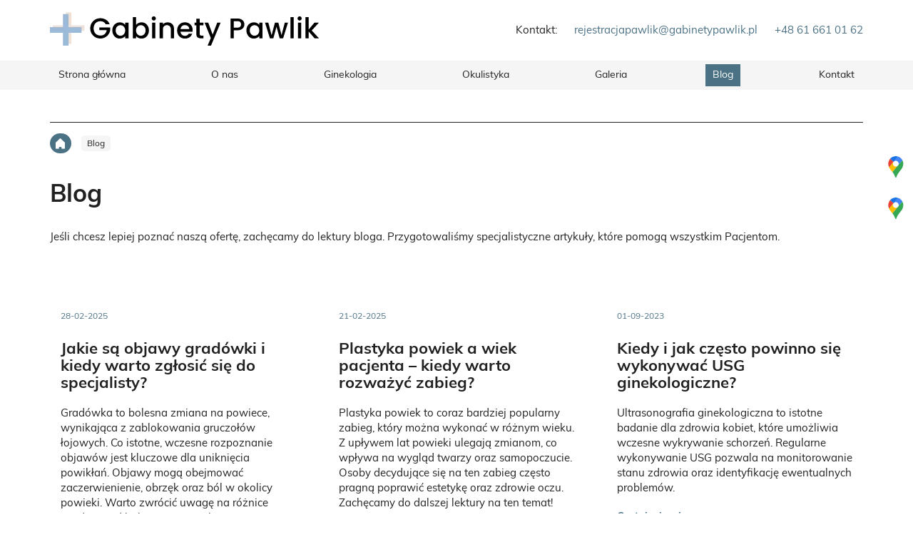

--- FILE ---
content_type: text/html; charset=utf-8
request_url: https://gabinetypawlik.pl/blog/?start=20
body_size: 6976
content:
<!DOCTYPE html>
<html lang="pl-PL" itemscope itemtype="https://schema.org/WebPage">
<head>
<meta http-equiv="X-UA-Compatible" content="IE=edge">
<meta name="viewport" content="width=device-width, initial-scale=1">
<meta name="SKYPE_TOOLBAR" content="SKYPE_TOOLBAR_PARSER_COMPATIBLE">
<meta name="format-detection" content="telephone=no">
<meta charset="utf-8">
	<meta name="description" content="Zachęcamy do zapoznania się z ciekawymi informacjami z zakresu medycyny. Opowiadamy między innymi o leczeniu zaćmy, korekcji powiek, objawach astygmatyzmu.">
	<title>Blog Gabinetów Pawlik [3/7]</title>
	<link href="/images/design/favicon.ico" rel="icon" type="image/vnd.microsoft.icon">
	
	<style>.block1250 .breadcrumbs .divider {margin-left:7px;margin-right:7px;}.block1250 .breadcrumbs .active {}.block1250 .pathwayicon, .block1250 .breadcrumbs span:not(:first-of-type) { position: relative; }.block1250 .pathwayicon span { position: absolute; visibility: hidden; }
.block1250 .breadcrumbs .divider {margin-left:7px;margin-right:7px;}.block1250 .breadcrumbs .active {}
</style>
	
	
	
	
	
	
	
	<link rel="preload stylesheet" as="style" href="/cache/814aeca0bda1f14bee553bf9a4c565df.css" fetchpriority="high">
	<link rel="preload stylesheet" as="style" media="screen and (min-width: 768px)" href="/cache/desktop.css" fetchpriority="low">
	<link href="https://gabinetypawlik.pl/blog/?start=20" rel="canonical">



<script type="application/ld+json">{
    "@context": "https://schema.org",
    "@type": "LocalBusiness",
    "name": "Piotr Pawlik Gabinet lekarski",
    "logo": "https://gabinetypawlik.pl/images/design/logo.webp",
    "url": "https://gabinetypawlik.pl/",
    "image": "https://gabinetypawlik.pl/images/design/logo.webp#joomlaImage://local-images/design/logo.webp?width=378&height=55",
    "geo": {
        "@type": "GeoCoordinates",
        "latitude": 52.40774084400165,
        "longitude": 16.826399815343393
    },
    "address": {
        "@type": "PostalAddress",
        "streetAddress": "Mirosławiecka 35",
        "addressLocality": "Poznań",
        "postalCode": "60-182"
    },
    "telephone": "+48616610162",
    "openingHours": [
        "Monday: 15:00-19:00",
        "Wednesday: 15:00-19:00"
    ],
    "hasMap": "https://maps.app.goo.gl/cFUD9AZpF72EsqAP8"
}</script>
</head>
      <body class="body-xl page light  lang-pl" data-itemid="933">

        <div id="wrapper">
            <div id="container">
                <header>
                                                    
			        <div class="block161 full-buttons mainmenu">

			
            <div class="col-xs-12">

								                <div class="inner row">
																										<div class="section161 display-section" data-position="header-main-section" data-sid="161" data-parent="1">
<div class="clearfix"></div>
			        <div class="block215 header" id="section-header">

			
            <div class="col-xs-12">

								                <div class="inner row">
																										<div class="section215 section-header-b" data-position="header-b-section" data-sid="215" data-parent="1">
<div class="clearfix"></div>
			        <div class="block217 ">

			
            <div class="col-xs-12">

								                <div class="inner row">
																								                    <div class="center" data-center="1">
												<div class="section217 display-section" data-position="header-b-section-in-top" data-sid="217" data-parent="1">
<div class="clearfix"></div>
<div class="center">
			        <div class="block212 ">

			
            <div class="col-lg-6 hidden-xs hidden-sm hidden-md">

								                <div class="inner">
																										
<a href="https://gabinetypawlik.pl/" class="logo">
    <img src="/images/design/logo.webp" alt="Gabinety Pawlik logo" loading="lazy">
</a>																		                    </div>
																				                    <div class="clearfix"></div>
                </div>
			                        </div>
			</div>
<div class="center">
			        <div class="block218 link-zmienny fr-small">

			
            <div class="col-xs-12 col-lg-6">

								                <div class="inner text-right text-right-xl text-right-lg text-right-md text-center-sm text-center-xs">
																										
	<div class="row"><div class="col-md-12">
<p>Kontakt:</p>
<p><joomla-hidden-mail is-link="1" is-email="1" first="cmVqZXN0cmFjamFwYXdsaWs=" last="Z2FiaW5ldHlwYXdsaWsucGw=" text="cmVqZXN0cmFjamFwYXdsaWtAZ2FiaW5ldHlwYXdsaWsucGw=" base="">Ten adres pocztowy jest chroniony przed spamowaniem. Aby go zobaczyć, konieczne jest włączenie w przeglądarce obsługi JavaScript.</joomla-hidden-mail></p>
<p><a href="tel:+48616610162">+48 61 661 01 62</a></p>
</div></div>
																		                    </div>
																				                    <div class="clearfix"></div>
                </div>
			                        </div>
			</div>
<div class="clearfix"></div>
</div>						<div class="clearfix"></div>
</div>												                    </div>
																				                    <div class="clearfix"></div>
                </div>
			                        </div>
			
			        <div class="block213 menu-header-1 align-center align-center-xs align-center-sm align-center-md align-center-lg align-center-xl">

			
            <div class="col-xs-12">

								                <div class="inner">
																								                    <div class="center">
												    <nav class="navbar navbar-default navbar-custom">
        <div class="navbar-header">
            <div class="visible-md visible-sm visible-xs">
<a href="https://gabinetypawlik.pl/" class="logo">
    <img src="/images/design/logo.webp" alt="Gabinety Pawlik logo" loading="lazy">
</a>
</div>            <button type="button" class="navbar-toggle collapsed" id="navbar-toggle-213">
                <span class="icon-bar"></span>
                <span class="icon-bar"></span>
                <span class="icon-bar"></span>
            </button>
        </div>
        <div class="navbar-collapse collapse" id="navbar-collapse-213">
            <ul class="nav navbar-nav menu">
<li class="item-101">
<a href="/">Strona główna</a>
</li>
<li class="item-565">
<a href="/o-nas">O nas</a>
</li>
<li class="item-1518 dropdown parent">
<a href="/ginekologia">Ginekologia</a>
            <a class="dropdown-toggle" href="#" data-toggle="dropdown" role="button" aria-haspopup="true" aria-expanded="false"> <span class="caret"></span></a><ul class="dropdown-menu">
<li class="item-950">
<a href="/ginekologia/diagnostyka-i-leczenie-nieplodnosci">Diagnostyka i leczenie niepłodności</a>
</li>
<li class="item-1519">
<a href="/ginekologia/ginekologia-estetyczna">Ginekologia estetyczna</a>
</li>
<li class="item-1520">
<a href="/ginekologia/leczenie-endometriozy">Leczenie endometriozy</a>
</li>
<li class="item-1222">
<a href="/ginekologia/onkologia-ginekologiczna">Onkologia ginekologiczna</a>
</li>
<li class="item-1221">
<a href="/ginekologia/prowadzenie-ciazy">Prowadzenie ciąży</a>
</li>
<li class="item-951">
<a href="/ginekologia/usg-ginekologiczne">USG ginekologiczne</a>
</li>
</ul>
</li>
<li class="item-1522 dropdown parent">
<a href="/okulistyka">Okulistyka</a>
            <a class="dropdown-toggle" href="#" data-toggle="dropdown" role="button" aria-haspopup="true" aria-expanded="false"> <span class="caret"></span></a><ul class="dropdown-menu">
<li class="item-1218">
<a href="/okulistyka/leczenie-zacmy">Leczenie zaćmy</a>
</li>
<li class="item-1220">
<a href="/okulistyka/usuwanie-gradowek-i-znamion">Usuwanie gradówek i znamion</a>
</li>
<li class="item-1219">
<a href="/okulistyka/zabiegi-chirurgiczne">Zabiegi chirurgiczne i plastyka powiek</a>
</li>
</ul>
</li>
<li class="item-566">
<a href="/galeria">Galeria</a>
</li>
<li class="item-933 current active">
<a href="/blog">Blog</a>
</li>
<li class="item-567">
<a href="/kontakt">Kontakt</a>
</li>
</ul>
</div>
</nav>
						<div class="clearfix"></div>
</div>												                    </div>
																				                    <div class="clearfix"></div>
                </div>
			                        </div>
			<div class="clearfix"></div>
</div>																		                    </div>
																				                    <div class="clearfix"></div>
                </div>
			                        </div>
			<div class="clearfix"></div>
</div>																		                    </div>
																				                    <div class="clearfix"></div>
                </div>
			                        </div>
			
                <div class="clearfix"></div>                </header>
                <div id="main"> 
                    <div>                    <div id="system-message-container">
	</div>


                                        
			        <div class="block163 ">

			
            <div class="col-xs-12">

								                <div class="inner row">
																										<div class="section163 display-section" data-position="breadcrumbs-main-section" data-sid="163" data-parent="1">
<div class="clearfix"></div>
			        <div class="block1249 " id="section-breadcrumbs">

			
            <div class="col-xs-12">

								                <div class="inner row">
																								                    <div class="center" data-center="1">
												<div class="section1249 section-breadcrumbs-i" data-position="breadcrumbs-i-section" data-sid="1249" data-parent="1">
<div class="clearfix"></div>
<div class="center">
			        <div class="block1250 ">

			
            <div class="col-xs-12">

								                <div class="inner">
																										
<div class="breadcrumbs " itemscope itemtype="https://schema.org/BreadcrumbList">
    
    <span itemprop="itemListElement" itemscope itemtype="https://schema.org/ListItem"><a itemprop="item" href="/" class="pathwayicon"><img src="/images/design/icon-home.webp" alt="Ikona domu" loading="lazy"><span itemprop="name">Strona główna</span></a><meta itemprop="position" content="1"></span><span class="divider"><i class=""></i></span><span itemprop="itemListElement" itemscope itemtype="https://schema.org/ListItem"><span itemprop="name">Blog</span><meta itemprop="position" content="2"></span>
</div>
																		                    </div>
																				                    <div class="clearfix"></div>
                </div>
			                        </div>
			</div>
<div class="clearfix"></div>
</div>						<div class="clearfix"></div>
</div>												                    </div>
																				                    <div class="clearfix"></div>
                </div>
			                        </div>
			<div class="clearfix"></div>
</div>																		                    </div>
																				                    <div class="clearfix"></div>
                </div>
			                        </div>
			
<div class="center" data-center="1">                      <div id="content" class="col-xs-12">
                                                  <div class="aktualnosci blog" data-content="1">
		
		
		
					<div class="category-desc clearfix">
													<div class="row">
<div class="col-md-12"><h1>Blog</h1></div>
<div class="margin-bottom-xl-lg-md margin-bottom-sm margin-bottom-xs col-md-12">
<p>Jeśli chcesz lepiej poznać naszą ofertę, zachęcamy do&nbsp;lektury bloga. Przygotowaliśmy specjalistyczne artykuły, które pomogą wszystkim Pacjentom.</p>
<p>&nbsp;</p>
</div>
</div>
<div class="row"></div>							</div>
		
		
							<div class="items-leading clearfix">
									<div class="col-xs-12 col-md-4  leading-0 articles-box">
					<div class="container-articles">
						<article data-content="1"><div class="col-xs-12 col-lg-12"><span class="article-date"> 28-02-2025</span></div>
<div class="col-xs-12 col-lg-12"><h2 class="article-title">Jakie są objawy gradówki i kiedy warto zgłosić się do specjalisty?</h2></div>
<div class="col-xs-12 col-lg-12"><div class="row"><div class="col-md-12"><p>Gradówka to&nbsp;bolesna zmiana na&nbsp;powiece, wynikająca z&nbsp;zablokowania gruczołów łojowych. Co istotne, wczesne rozpoznanie objawów jest kluczowe dla uniknięcia powikłań. Objawy mogą obejmować zaczerwienienie, obrzęk oraz&nbsp;ból w&nbsp;okolicy powieki. Warto zwrócić uwagę na&nbsp;różnice między gradówką a&nbsp;innymi schorzeniami oczu, takimi jak jęczmień czy&nbsp;torbiel spojówki. Czytaj dalej, aby dowiedzieć&nbsp;się więcej na&nbsp;ten&nbsp;temat!</p></div></div></div>
<div class="col-xs-12 col-lg-12">
<p class="readmore">
			<a class="btn" href="/blog/74-jakie-sa-objawy-gradowki-i-kiedy-warto-zglosic-sie-do-specjalisty" aria-label="Więcej&hellip; Jakie są objawy gradówki i kiedy warto zgłosić się do specjalisty?">
			Czytaj więcej		</a>
	</p>
</div>
<div class="col-xs-12 col-lg-12">		<div class="pull-left item-image">
	<img src="/images/design/Blogowe/Aparatura-okulistyczna.webp#joomlaImage://local-images/design/Blogowe/Aparatura-okulistyczna.webp?width=1200&amp;height=868" alt="Aparatura okulistyczna" loading="lazy">
		</div>
</div>
<div class="clearfix"></div></article>                        <div class="clearfix"></div> 
						</div>
					</div>
														<div class="col-xs-12 col-md-4  leading-1 articles-box">
					<div class="container-articles">
						<article data-content="1"><div class="col-xs-12 col-lg-12"><span class="article-date"> 21-02-2025</span></div>
<div class="col-xs-12 col-lg-12"><h2 class="article-title">Plastyka powiek a wiek pacjenta – kiedy warto rozważyć zabieg?</h2></div>
<div class="col-xs-12 col-lg-12"><div class="row"><div class="col-md-12"><p>Plastyka powiek to&nbsp;coraz bardziej popularny zabieg, który można wykonać w&nbsp;różnym wieku. Z&nbsp;upływem lat powieki ulegają zmianom, co wpływa na&nbsp;wygląd twarzy oraz&nbsp;samopoczucie. Osoby decydujące&nbsp;się na&nbsp;ten&nbsp;zabieg często pragną poprawić estetykę oraz&nbsp;zdrowie oczu. Zachęcamy do&nbsp;dalszej lektury na&nbsp;ten&nbsp;temat!</p></div></div></div>
<div class="col-xs-12 col-lg-12">
<p class="readmore">
			<a class="btn" href="/blog/73-plastyka-powiek-a-wiek-pacjenta-kiedy-warto-rozwazyc-zabieg" aria-label="Więcej&hellip; Plastyka powiek a wiek pacjenta – kiedy warto rozważyć zabieg?">
			Czytaj więcej		</a>
	</p>
</div>
<div class="col-xs-12 col-lg-12">		<div class="pull-left item-image">
	<img src="/images/design/Blogowe/Plastyka-powiek.webp#joomlaImage://local-images/design/Blogowe/Plastyka-powiek.webp?width=1200&amp;height=800" alt="Plastyka powiek" loading="lazy">
		</div>
</div>
<div class="clearfix"></div></article>                        <div class="clearfix"></div> 
						</div>
					</div>
														<div class="col-xs-12 col-md-4  leading-2 articles-box">
					<div class="container-articles">
						<article data-content="1"><div class="col-xs-12 col-lg-12"><span class="article-date"> 01-09-2023</span></div>
<div class="col-xs-12 col-lg-12"><h2 class="article-title">Kiedy i jak często powinno się wykonywać USG ginekologiczne?</h2></div>
<div class="col-xs-12 col-lg-12"><div class="row"><div class="col-md-12 wprowadzenie"><p>Ultrasonografia ginekologiczna to&nbsp;istotne badanie dla zdrowia kobiet, które umożliwia wczesne wykrywanie schorzeń. Regularne wykonywanie USG pozwala na&nbsp;monitorowanie stanu zdrowia oraz&nbsp;identyfikację ewentualnych problemów.&nbsp;</p></div></div></div>
<div class="col-xs-12 col-lg-12">
<p class="readmore">
			<a class="btn" href="/blog/72-kiedy-i-jak-czesto-powinno-sie-wykonywac-usg-ginekologiczne" aria-label="Więcej&hellip; Kiedy i jak często powinno się wykonywać USG ginekologiczne?">
			Czytaj więcej		</a>
	</p>
</div>
<div class="col-xs-12 col-lg-12">		<div class="pull-left item-image">
	<img src="/images/design/usg-transwaginalne.webp#joomlaImage://local-images/design/usg-transwaginalne.webp?width=1360&amp;height=907" alt="USG" loading="lazy">
		</div>
</div>
<div class="clearfix"></div></article>                        <div class="clearfix"></div> 
						</div>
					</div>
														<div class="col-xs-12 col-md-4  leading-3 articles-box">
					<div class="container-articles">
						<article data-content="1"><div class="col-xs-12 col-lg-12"><span class="article-date"> 01-09-2023</span></div>
<div class="col-xs-12 col-lg-12"><h2 class="article-title">Co to jest USG 3D i 4D w ciąży i jakie są jego zalety?</h2></div>
<div class="col-xs-12 col-lg-12"><div class="row"><div class="col-md-12 wprowadzenie"><p>Ciąża to&nbsp;wyjątkowy czas dla przyszłych rodziców, pełen emocji i&nbsp;oczekiwań. Współczesna medycyna oferuje różne metody badania płodu, w&nbsp;tym ultrasonografię 3D i&nbsp;4D. Umożliwiają one&nbsp;dokładniejsze obserwowanie rozwoju dziecka w&nbsp;łonie matki niż tradycyjne USG. Dzięki nim można zobaczyć trójwymiarowe obrazy malucha oraz&nbsp;jego&nbsp;ruchy w&nbsp;czasie rzeczywistym.&nbsp;</p></div></div></div>
<div class="col-xs-12 col-lg-12">
<p class="readmore">
			<a class="btn" href="/blog/71-co-to-jest-usg-3d-i-4d-w-ciazy-i-jakie-sa-jego-zalety" aria-label="Więcej&hellip; Co to jest USG 3D i 4D w ciąży i jakie są jego zalety?">
			Czytaj więcej		</a>
	</p>
</div>
<div class="col-xs-12 col-lg-12">		<div class="pull-left item-image">
	<img src="/images/design/usg-w-ciazy.webp#joomlaImage://local-images/design/usg-w-ciazy.webp?width=1360&amp;height=907" alt="USG" loading="lazy">
		</div>
</div>
<div class="clearfix"></div></article>                        <div class="clearfix"></div> 
						</div>
					</div>
														<div class="col-xs-12 col-md-4  leading-4 articles-box">
					<div class="container-articles">
						<article data-content="1"><div class="col-xs-12 col-lg-12"><span class="article-date"> 01-09-2023</span></div>
<div class="col-xs-12 col-lg-12"><h2 class="article-title">Badanie USG w ciąży – 2D, 3D czy 4D</h2></div>
<div class="col-xs-12 col-lg-12"><div class="row"><div class="col-md-12 wprowadzenie"><p>W czasie ciąży każda przyszła mama powinna poddać&nbsp;się badaniu USG trzy razy&nbsp;– w&nbsp;każdym trymestrze ciąży. Pierwszy ultrasonograf wykonuje&nbsp;się między 11 a&nbsp;13 tygodniem, następny między 18 a&nbsp;22, ostatni natomiast po&nbsp;30 tygodniu.</p></div></div></div>
<div class="col-xs-12 col-lg-12">
<p class="readmore">
			<a class="btn" href="/blog/69-badanie-usg-w-ciazy-2d-3d-czy-4d" aria-label="Więcej&hellip; Badanie USG w ciąży – 2D, 3D czy 4D">
			Czytaj więcej		</a>
	</p>
</div>
<div class="col-xs-12 col-lg-12">		<div class="pull-left item-image">
	<img src="/images/design/badanie-usg-ciazy-blog.webp#joomlaImage://local-images/design/badanie-usg-ciazy-blog.webp?width=800&amp;height=533" alt="USG" loading="lazy">
		</div>
</div>
<div class="clearfix"></div></article>                        <div class="clearfix"></div> 
						</div>
					</div>
														<div class="col-xs-12 col-md-4  leading-5 articles-box">
					<div class="container-articles">
						<article data-content="1"><div class="col-xs-12 col-lg-12"><span class="article-date"> 01-09-2023</span></div>
<div class="col-xs-12 col-lg-12"><h2 class="article-title">Ciąża – pierwsza wizyta u ginekologa</h2></div>
<div class="col-xs-12 col-lg-12"><div class="row"><div class="col-md-12 wprowadzenie"><p>Jeżeli jesteś w&nbsp;ciąży musisz przygotować&nbsp;się na&nbsp;regularne wizyty u&nbsp;lekarza ginekologa i&nbsp;wiele szczegółowych badań.</p></div></div></div>
<div class="col-xs-12 col-lg-12">
<p class="readmore">
			<a class="btn" href="/blog/68-ciaza-pierwsza-wizyta-u-ginekologa" aria-label="Więcej&hellip; Ciąża – pierwsza wizyta u ginekologa">
			Czytaj więcej		</a>
	</p>
</div>
<div class="col-xs-12 col-lg-12">		<div class="pull-left item-image">
	<img src="/images/design/ciaza-pierwsza-wizyta-u-ginekologa-blog.webp#joomlaImage://local-images/design/ciaza-pierwsza-wizyta-u-ginekologa-blog.webp?width=800&amp;height=533" alt="Test ciążowy" loading="lazy">
		</div>
</div>
<div class="clearfix"></div></article>                        <div class="clearfix"></div> 
						</div>
					</div>
														<div class="col-xs-12 col-md-4  leading-6 articles-box">
					<div class="container-articles">
						<article data-content="1"><div class="col-xs-12 col-lg-12"><span class="article-date"> 01-09-2023</span></div>
<div class="col-xs-12 col-lg-12"><h2 class="article-title">Czym jest zaćma i jak ją leczyć</h2></div>
<div class="col-xs-12 col-lg-12"><div class="row"><div class="col-md-12 wprowadzenie"><p>Jaskra jest bardzo groźną chorobą oczu, na&nbsp;którą choruje około 70 mln osób na&nbsp;całym świecie. To&nbsp;choroba, która rozwija&nbsp;się bezobjawowo, a&nbsp;wykryta zostaje zazwyczaj przypadkiem, podczas rutynowego nadania wzroku u&nbsp;lekarza okulisty.</p></div></div></div>
<div class="col-xs-12 col-lg-12">
<p class="readmore">
			<a class="btn" href="/blog/67-czym-jest-zacma-i-jak-ja-leczyc" aria-label="Więcej&hellip; Czym jest zaćma i jak ją leczyć">
			Czytaj więcej		</a>
	</p>
</div>
<div class="col-xs-12 col-lg-12">		<div class="pull-left item-image">
	<img src="/images/design/czym-jest-zacma-i-jak-ja-leczyc-blog.webp#joomlaImage://local-images/design/czym-jest-zacma-i-jak-ja-leczyc-blog.webp?width=800&amp;height=533" alt="Zaćma" loading="lazy">
		</div>
</div>
<div class="clearfix"></div></article>                        <div class="clearfix"></div> 
						</div>
					</div>
														<div class="col-xs-12 col-md-4  leading-7 articles-box">
					<div class="container-articles">
						<article data-content="1"><div class="col-xs-12 col-lg-12"><span class="article-date"> 01-09-2023</span></div>
<div class="col-xs-12 col-lg-12"><h2 class="article-title">Badanie dna oka</h2></div>
<div class="col-xs-12 col-lg-12"><div class="row"><div class="col-md-12 wprowadzenie"><p>Badanie dna oka, tzw. oftalmoskopia jest badaniem tylnego odcinak oka. To&nbsp;jedno z&nbsp;najbardziej podstawowych badań okulistycznych. Odbywa&nbsp;się ona za&nbsp;pomocą wziernika ocznego.</p></div></div></div>
<div class="col-xs-12 col-lg-12">
<p class="readmore">
			<a class="btn" href="/blog/66-badanie-dna-oka" aria-label="Więcej&hellip; Badanie dna oka">
			Czytaj więcej		</a>
	</p>
</div>
<div class="col-xs-12 col-lg-12">		<div class="pull-left item-image">
	<img src="/images/design/badanie-dna-oka-blog.webp#joomlaImage://local-images/design/badanie-dna-oka-blog.webp?width=800&amp;height=533" alt="Badanie oczu" loading="lazy">
		</div>
</div>
<div class="clearfix"></div></article>                        <div class="clearfix"></div> 
						</div>
					</div>
														<div class="col-xs-12 col-md-4  leading-8 articles-box">
					<div class="container-articles">
						<article data-content="1"><div class="col-xs-12 col-lg-12"><span class="article-date"> 01-09-2023</span></div>
<div class="col-xs-12 col-lg-12"><h2 class="article-title">Chirurgiczna korekcja powiek</h2></div>
<div class="col-xs-12 col-lg-12"><div class="row"><div class="col-md-12 wprowadzenie"><p>Wygląd oczu i&nbsp;skóry wokół nich ma bardzo duży wpływ na&nbsp;to, jak prezentuje&nbsp;się cała twarzy. Z&nbsp;wiekiem skóra w&nbsp;okolicach oczu traci elastyczność i&nbsp;zaczyna opadać, tworząc wrażenie tzw. opadającej powieki. Nie&nbsp;jest to&nbsp;jedynie problem estetyczny, ale&nbsp;i&nbsp;zdrowotny, ponieważ zwisająca skóra może ograniczać widzenie.</p></div></div></div>
<div class="col-xs-12 col-lg-12">
<p class="readmore">
			<a class="btn" href="/blog/65-chirurgiczna-korekcja-powiek" aria-label="Więcej&hellip; Chirurgiczna korekcja powiek">
			Czytaj więcej		</a>
	</p>
</div>
<div class="col-xs-12 col-lg-12">		<div class="pull-left item-image">
	<img src="/images/design/chirurgia-korekcji-oka-blog.webp#joomlaImage://local-images/design/chirurgia-korekcji-oka-blog.webp?width=800&amp;height=534" alt="Oko" loading="lazy">
		</div>
</div>
<div class="clearfix"></div></article>                        <div class="clearfix"></div> 
						</div>
					</div>
												</div>
<!-- end items-leading -->
		
		
		
		
							<div class="pagination">
				
    <ul class="pagination">
                                <li>
        <a aria-label="Idź do strony 1" href="/blog">
            1        </a>
    </li>
                        <li>
        <a aria-label="Idź do strony 2" href="/blog?start=9">
            2        </a>
    </li>
                            <li class="current">
        <a aria-current="true" aria-label="Strona 3" href="#">3</a>
    </li>
                        <li>
        <a aria-label="Idź do strony 4" href="/blog?start=27">
            4        </a>
    </li>
                        <li>
        <a aria-label="Idź do strony 5" href="/blog?start=36">
            5        </a>
    </li>
                        <li>
        <a aria-label="Idź do strony 6" href="/blog?start=45">
            6        </a>
    </li>
                        <li>
        <a aria-label="Idź do strony 7" href="/blog?start=54">
            7        </a>
    </li>
        
            <li>
        <a aria-label="Idź do strony następny" href="/blog?start=27">
            <img src="/images/design/arrow-right.webp" alt="arrow-right" loading="lazy">        </a>
    </li>
            <li>
        <a aria-label="Idź do strony poprzedni" href="/blog?start=9">
            <img src="/images/design/arrow-left.webp" alt="arrow-left" loading="lazy">        </a>
    </li>
            </ul> </div>
		        
	</div>
                          <div class="clearfix"></div>
                                              </div>
                      </div>
<div class="clearfix"></div>
</div>                </div>
                <footer>
                                        
			        <div class="block104  align-center fixed">

			
            <div class="col-md-1 col-lg-1">

								                <div class="inner text-center">
																										
	<div class="gotoup  row"><div class="col-md-12 glyphicon glyphicon-chevron-up fixed-up"></div></div>
																		                    </div>
																				                    <div class="clearfix"></div>
                </div>
			                        </div>
			
			        <div class="block169 ">

			
            <div class="col-xs-12">

								                <div class="inner row">
																										
<div id="socialicons169" class="social-icons-container">
	<ul class="social-icons">
		<li><a href="https://consent.google.pl/m?continue=https://www.google.pl/maps/place/Gabinety%2BPawlik.%2BGinekologia,%2BPo%25C5%2582o%25C5%25BCnictwo,%2BOkulistyka/@52.4071387,16.8263569,15z/data%3D!4m5!3m4!1s0x0:0xd3519f0fe0570f9b!8m2!3d52.4067326!4d16.8256741&gl=PL&m=0&pc=m&uxe=eomtm&cm=2&hl=pl&src=1" target="_blank" rel="nofollow"><img src="https://gabinetypawlik.pl/images/design/gmaps.webp#joomlaImage://local-images/design/gmaps.webp?width=48&height=48" alt="Ikona google maps" loading="lazy"></a></li>
<li><a href="https://www.google.com/maps/place/Piotr+Pawlik+Ginekolog,+Ginekolog+onkologiczny/@52.209754,18.2471964,2664m/data=!3m1!1e3!4m6!3m5!1s0x471b31a5b13f3ff3:0xa0d896254f97b533!8m2!3d52.209754!4d18.2471964!16s%2Fg%2F11txtjdznr?entry=ttu&g_ep=EgoyMDI0MTAwMS4wIKXMDSoASAFQAw%3D%3D" target="_blank" rel="nofollow"><img src="https://gabinetypawlik.pl/images/design/gmaps.webp#joomlaImage://local-images/design/gmaps.webp?width=48&height=48" alt="ikona google maps" loading="lazy"></a></li>	</ul>
</div>
																		                    </div>
																				                    <div class="clearfix"></div>
                </div>
			                        </div>
			
			        <div class="block162 icons-bg mainmenu">

			
            <div class="col-xs-12">

								                <div class="inner row">
																										<div class="section162 display-section" data-position="footer-main-section" data-sid="162" data-parent="1">
<div class="clearfix"></div>
			        <div class="block345 footer-h-background" id="section-footer">

			
            <div class="col-xs-12">

								                <div class="inner row">
																								                    <div class="center" data-center="1">
												<div class="section345 section-footer-h" data-position="footer-h-section" data-sid="345" data-parent="1">
<div class="clearfix"></div>
<div class="center">
			        <div class="block344 menu-footer full-width-elements align-center-xs align-center-sm align-left-md align-left-lg align-left-xl">

			
            <div class="col-xs-12">

								                <div class="inner">
																										<div class="navbar-custom">
<ul class="nav nav-pills menu">
<li class="item-1511">
<a href="/">Strona główna</a>
</li>
<li class="item-1512">
<a href="/o-nas">O nas</a>
</li>
<li class="item-1525">
<a href="/ginekologia">Ginekologia</a>
</li>
<li class="item-1524">
<a href="/component/content/category/21-aktualnosci?layout=blog&amp;amp;Itemid=&amp;amp;start=20">Okulistyka</a>
</li>
<li class="item-1514">
<a href="/galeria">Galeria</a>
</li>
<li class="item-1515">
<a href="/ginekolog-konin">Ginekolog Konin</a>
</li>
<li class="item-1516 current">
<a href="/blog">Blog</a>
</li>
<li class="item-1517">
<a href="/kontakt">Kontakt</a>
</li>
</ul>
</div>
																		                    </div>
																				                    <div class="clearfix"></div>
                </div>
			                        </div>
			</div>
<div class="center">
			        <div class="block343 fr-small">

			
            <div class="col-xs-12">

								                <div class="inner text-center-sm text-center-xs">
																										
	<div class="row"><div class="col-md-12"><p style="text-align: center;">Gabinety „Pawlik”<br>60-182 Poznań-Ławica<br>ul. Mirosławiecka 35<br><br>62-500 Konin<br>ul. Adama Mickiewicza 23<br><br><joomla-hidden-mail is-link="1" is-email="1" first="cmVqZXN0cmFjamFwYXdsaWs=" last="Z2FiaW5ldHlwYXdsaWsucGw=" text="cmVqZXN0cmFjamFwYXdsaWtAZ2FiaW5ldHlwYXdsaWsucGw=" base="">Ten adres pocztowy jest chroniony przed spamowaniem. Aby go zobaczyć, konieczne jest włączenie w przeglądarce obsługi JavaScript.</joomla-hidden-mail><br>Tel: <a href="tel:+48616610162">+48 61 661 01 62</a></p></div></div>
<div class="row">
<div class="col-md-6"><p>Wszelkie prawa zastrzeżone © 2025&nbsp;<a href="https://wenet.pl/" target="_blank" rel="nofollow noopener noreferrer">WeNet</a></p></div>
<div class="text-right col-md-6"><p><a class="font-staly-2-link" href="/polityka-prywatnosci">Polityka prywatności</a>&nbsp; &nbsp; &nbsp;<a class="font-staly-2-link" href="/polityka-cookies">Polityka Cookies</a></p></div>
</div>
																		                    </div>
																				                    <div class="clearfix"></div>
                </div>
			                        </div>
			</div>
<div class="clearfix"></div>
</div>						<div class="clearfix"></div>
</div>												                    </div>
																				                    <div class="clearfix"></div>
                </div>
			                        </div>
			<div class="clearfix"></div>
</div>																		                    </div>
																				                    <div class="clearfix"></div>
                </div>
			                        </div>
			
                    <div class="clearfix"></div>
<div class="clearfix"></div>                </footer>
            </div>
        </div>
        <script src="/media/vendor/jquery/js/jquery.min.js?3.7.1"></script><script src="/media/legacy/js/jquery-noconflict.min.js?504da4"></script><script src="https://gabinetypawlik.pl/cache/814aeca0bda1f14bee553bf9a4c565df.js"></script><script type="application/json" class="joomla-script-options new">{"joomla.jtext":{"RLTA_BUTTON_SCROLL_LEFT":"Scroll buttons to the left","RLTA_BUTTON_SCROLL_RIGHT":"Scroll buttons to the right"},"system.paths":{"root":"","rootFull":"https:\/\/gabinetypawlik.pl\/","base":"","baseFull":"https:\/\/gabinetypawlik.pl\/"},"csrf.token":"b788b9908d714a2f280431ca70776163"}</script><script src="/media/system/js/core.min.js?2cb912"></script><script src="/media/vendor/webcomponentsjs/js/webcomponents-bundle.min.js?2.8.0" nomodule defer></script><script src="/media/system/js/joomla-hidden-mail.min.js?80d9c7" type="module"></script><script>rltaSettings = {"switchToAccordions":true,"switchBreakPoint":576,"buttonScrollSpeed":5,"addHashToUrls":true,"rememberActive":false,"wrapButtons":false}</script>
</body>
</html>

--- FILE ---
content_type: text/css
request_url: https://gabinetypawlik.pl/cache/desktop.css
body_size: 1417
content:
.block526 > div > div.inner {position: relative;}.body-xs .block526 > div > div.inner {padding-bottom:50px;}.body-sm .block526 > div > div.inner {padding-bottom:50px;}.body-md .block526 > div > div.inner {padding-bottom:50px;}.body-lg .block526 > div > div.inner {padding-bottom:50px;}.body-xl .block526 > div > div.inner {padding-bottom:50px;}.block526 strong {font-weight:normal}.body-xs .block526 strong {font-weight:normal}.body-sm .block526 strong {font-weight:normal}.body-md .block526 strong {font-weight:normal}.body-lg .block526 strong {font-weight:normal}.body-xl .block526 strong {font-weight:normal}
.block526 .slider .slick-dots li button::before {width:10px;height:10px;background:rgba(51, 58, 87, 1);height:10px;border-radius: 100%;opacity: 1}.block526 .slider .slick-dots li:hover::before {opacity: 1}.block526 .slider .slick-dots li.slick-active > button::before {background:rgba(249, 171, 46, 1);}.slick-next:before { content: unset; }.slick-prev:before { content: unset; }.block526 .slider .slick-prev,.block526 .slider:hover .slick-prev{background:url(https://gabinetypawlik.pl/images/design/arrow-left.webp) 0 50% no-repeat; left: 0; z-index: 999; width: 60px; height: 120px;}.block526 .slider .slick-next,.block526 .slider:hover .slick-next{background:url(https://gabinetypawlik.pl/images/design/arrow-right.webp) 100% 50% no-repeat; right: 0; z-index: 999; width: 60px; height: 120px;}.block526 .slider .slick-dots{top:auto}.block526 .slider .jquery-background-video-wrapper {height:500px;}.block526 .slider button.slick-prev{left: 0}.block526 .slider button.slick-next{right: 0}.slider .slide26 .description .text {background:rgba(255, 255, 255, 1);border:0 none;border-radius: 0;/*Użyj narzędzia z https://www.cssmatic.com/box-shadow i wklej wygenerowany kod CSS*/}.slider .slide26 .btn { z-index: 9999; }.slider .slide26  .btn::after, .slider .slide26  a.btn::after, .slider .slide26  .btn::before { content: none; }.slider .slide26  a.btn.btn, .slider .slide26  button.btn, .slider .slide26  .btn, .slider .slide26  .rsform .btn[type=submit], .slider .slide26  .rsform .btn[type=reset], .slider .slide26  .btn:active{font-family:mulishbold,Arial,Helvetica,sans-serif;color:rgba(255, 255, 255, 1);background:rgba(75, 113, 133, 1);border:1px solid rgba(75, 113, 133, 1);/*Użyj narzędzia z https://www.cssmatic.com/box-shadow i wklej wygenerowany kod CSS*/}.slider .slide26  a.btn.btn:hover, .slider .slide26  button.btn:hover, .slider .slide26  a.btn:focus, .slider .slide26  button.btn:focus, .slider .slide26  .btn:focus, .slider .slide26  .btn.hovered,.slider .slide26  .btn:hover {color:rgba(255, 255, 255, 1);background:rgba(35, 50, 71, 1);border:1px solid rgba(35, 50, 71, 1);/*Użyj narzędzia z https://www.cssmatic.com/box-shadow i wklej wygenerowany kod CSS*/}.slider .slide26  a.btn.btn, .slider .slide26  button.btn, .slider .slide26  .btn, .slider .slide26  .rsform .btn[type=submit], .slider .slide26  .rsform .btn[type=reset], .slider .slide26  .btn:active{margin-top:20px;/*Użyj narzędzia z https://www.cssmatic.com/box-shadow i wklej wygenerowany kod CSS*/}.slider .slide26  a.btn.btn:hover, .slider .slide26  button.btn:hover, .slider .slide26  a.btn:focus, .slider .slide26  button.btn:focus, .slider .slide26  .btn:focus, .slider .slide26  .btn.hovered,.slider .slide26  .btn:hover {/*Użyj narzędzia z https://www.cssmatic.com/box-shadow i wklej wygenerowany kod CSS*/}.slider .slide26 .description { width: 100%; }.slider .slide26 .description {font-family:mulishbold,Arial,Helvetica,sans-serif;color:rgba(33, 33, 33, 1);line-height:1.1;text-decoration: unset;}.slider .slide26 .description:hover {text-decoration: unset;}.body-xs .slider .slide26 .description {font-family:mulishbold,Arial,Helvetica,sans-serif;font-size:14px;color:rgba(33, 33, 33, 1);}.body-sm .slider .slide26 .description {font-family:mulishbold,Arial,Helvetica,sans-serif;font-size:14px;color:rgba(33, 33, 33, 1);}.body-md .slider .slide26 .description {font-family:mulishbold,Arial,Helvetica,sans-serif;font-size:14px;color:rgba(33, 33, 33, 1);}.body-lg .slider .slide26 .description {font-family:mulishbold,Arial,Helvetica,sans-serif;font-size:14px;color:rgba(33, 33, 33, 1);}.body-xl .slider .slide26 .description {font-family:mulishbold,Arial,Helvetica,sans-serif;font-size:14px;color:rgba(33, 33, 33, 1);}.slider .slide26 .description h3  {font-family:mulishbold,Arial,Helvetica,sans-serif;color:rgba(33, 33, 33, 1);margin-bottom:30px; line-height:1.1}.body-xs .slider .slide26 .description h3  {font-family:mulishbold,Arial,Helvetica,sans-serif;font-size:26px;color:rgba(33, 33, 33, 1);}.body-sm .slider .slide26 .description h3  {font-family:mulishbold,Arial,Helvetica,sans-serif;font-size:28px;color:rgba(33, 33, 33, 1);}.body-md .slider .slide26 .description h3  {font-family:mulishbold,Arial,Helvetica,sans-serif;font-size:30px;color:rgba(33, 33, 33, 1);}.body-lg .slider .slide26 .description h3  {font-family:mulishbold,Arial,Helvetica,sans-serif;font-size:34px;color:rgba(33, 33, 33, 1);}.body-xl .slider .slide26 .description h3  {font-family:mulishbold,Arial,Helvetica,sans-serif;font-size:34px;color:rgba(33, 33, 33, 1);}.slider .slide26 .description .heading3  {font-family:mulishbold,Arial,Helvetica,sans-serif;color:rgba(33, 33, 33, 1);margin-bottom:30px; line-height:1.1}.body-xs .slider .slide26 .description .heading3  {font-family:mulishbold,Arial,Helvetica,sans-serif;font-size:26px;color:rgba(33, 33, 33, 1);}.body-sm .slider .slide26 .description .heading3  {font-family:mulishbold,Arial,Helvetica,sans-serif;font-size:28px;color:rgba(33, 33, 33, 1);}.body-md .slider .slide26 .description .heading3  {font-family:mulishbold,Arial,Helvetica,sans-serif;font-size:30px;color:rgba(33, 33, 33, 1);}.body-lg .slider .slide26 .description .heading3  {font-family:mulishbold,Arial,Helvetica,sans-serif;font-size:34px;color:rgba(33, 33, 33, 1);}.body-xl .slider .slide26 .description .heading3  {font-family:mulishbold,Arial,Helvetica,sans-serif;font-size:34px;color:rgba(33, 33, 33, 1);}.slider .slide26 .description h3 {margin-bottom:10px;line-height:1;text-decoration: unset;}.slider .slide26 .description h3:hover {text-decoration: unset;}.slider .slide26 .description .heading3 {margin-bottom:10px;line-height:1;text-decoration: unset;}.slider .slide26 .description .heading3:hover {text-decoration: unset;}.slider .slide26 .description h4 {line-height:1.5;text-decoration: unset;}.slider .slide26 .description h4:hover {text-decoration: unset;}.slider .slide26 .description .heading4 {line-height:1.5;text-decoration: unset;}.slider .slide26 .description .heading4:hover {text-decoration: unset;}.slider .slide26 .description {position: absolute; bottom: 0;}.slider .slide27 .description .text {background:rgba(255, 255, 255, 1);border:0 none;border-radius: 0;/*Użyj narzędzia z https://www.cssmatic.com/box-shadow i wklej wygenerowany kod CSS*/}.slider .slide27 .btn { z-index: 9999; }.slider .slide27  .btn::after, .slider .slide27  a.btn::after, .slider .slide27  .btn::before { content: none; }.slider .slide27  a.btn.btn, .slider .slide27  button.btn, .slider .slide27  .btn, .slider .slide27  .rsform .btn[type=submit], .slider .slide27  .rsform .btn[type=reset], .slider .slide27  .btn:active{font-family:mulishbold,Arial,Helvetica,sans-serif;color:rgba(255, 255, 255, 1);background:rgba(75, 113, 133, 1);border:1px solid rgba(75, 113, 133, 1);/*Użyj narzędzia z https://www.cssmatic.com/box-shadow i wklej wygenerowany kod CSS*/}.slider .slide27  a.btn.btn:hover, .slider .slide27  button.btn:hover, .slider .slide27  a.btn:focus, .slider .slide27  button.btn:focus, .slider .slide27  .btn:focus, .slider .slide27  .btn.hovered,.slider .slide27  .btn:hover {color:rgba(255, 255, 255, 1);background:rgba(35, 50, 71, 1);border:1px solid rgba(35, 50, 71, 1);/*Użyj narzędzia z https://www.cssmatic.com/box-shadow i wklej wygenerowany kod CSS*/}.slider .slide27  a.btn.btn, .slider .slide27  button.btn, .slider .slide27  .btn, .slider .slide27  .rsform .btn[type=submit], .slider .slide27  .rsform .btn[type=reset], .slider .slide27  .btn:active{margin-top:20px;/*Użyj narzędzia z https://www.cssmatic.com/box-shadow i wklej wygenerowany kod CSS*/}.slider .slide27  a.btn.btn:hover, .slider .slide27  button.btn:hover, .slider .slide27  a.btn:focus, .slider .slide27  button.btn:focus, .slider .slide27  .btn:focus, .slider .slide27  .btn.hovered,.slider .slide27  .btn:hover {/*Użyj narzędzia z https://www.cssmatic.com/box-shadow i wklej wygenerowany kod CSS*/}.slider .slide27 .description { width: 100%; }.slider .slide27 .description {font-family:mulishbold,Arial,Helvetica,sans-serif;color:rgba(33, 33, 33, 1);line-height:1.1;text-decoration: unset;}.slider .slide27 .description:hover {text-decoration: unset;}.body-xs .slider .slide27 .description {font-family:mulishbold,Arial,Helvetica,sans-serif;font-size:14px;color:rgba(33, 33, 33, 1);}.body-sm .slider .slide27 .description {font-family:mulishbold,Arial,Helvetica,sans-serif;font-size:14px;color:rgba(33, 33, 33, 1);}.body-md .slider .slide27 .description {font-family:mulishbold,Arial,Helvetica,sans-serif;font-size:14px;color:rgba(33, 33, 33, 1);}.body-lg .slider .slide27 .description {font-family:mulishbold,Arial,Helvetica,sans-serif;font-size:14px;color:rgba(33, 33, 33, 1);}.body-xl .slider .slide27 .description {font-family:mulishbold,Arial,Helvetica,sans-serif;font-size:14px;color:rgba(33, 33, 33, 1);}.slider .slide27 .description h3  {font-family:mulishbold,Arial,Helvetica,sans-serif;color:rgba(33, 33, 33, 1);margin-bottom:30px; line-height:1.1}.body-xs .slider .slide27 .description h3  {font-family:mulishbold,Arial,Helvetica,sans-serif;font-size:26px;color:rgba(33, 33, 33, 1);}.body-sm .slider .slide27 .description h3  {font-family:mulishbold,Arial,Helvetica,sans-serif;font-size:28px;color:rgba(33, 33, 33, 1);}.body-md .slider .slide27 .description h3  {font-family:mulishbold,Arial,Helvetica,sans-serif;font-size:30px;color:rgba(33, 33, 33, 1);}.body-lg .slider .slide27 .description h3  {font-family:mulishbold,Arial,Helvetica,sans-serif;font-size:34px;color:rgba(33, 33, 33, 1);}.body-xl .slider .slide27 .description h3  {font-family:mulishbold,Arial,Helvetica,sans-serif;font-size:34px;color:rgba(33, 33, 33, 1);}.slider .slide27 .description .heading3  {font-family:mulishbold,Arial,Helvetica,sans-serif;color:rgba(33, 33, 33, 1);margin-bottom:30px; line-height:1.1}.body-xs .slider .slide27 .description .heading3  {font-family:mulishbold,Arial,Helvetica,sans-serif;font-size:26px;color:rgba(33, 33, 33, 1);}.body-sm .slider .slide27 .description .heading3  {font-family:mulishbold,Arial,Helvetica,sans-serif;font-size:28px;color:rgba(33, 33, 33, 1);}.body-md .slider .slide27 .description .heading3  {font-family:mulishbold,Arial,Helvetica,sans-serif;font-size:30px;color:rgba(33, 33, 33, 1);}.body-lg .slider .slide27 .description .heading3  {font-family:mulishbold,Arial,Helvetica,sans-serif;font-size:34px;color:rgba(33, 33, 33, 1);}.body-xl .slider .slide27 .description .heading3  {font-family:mulishbold,Arial,Helvetica,sans-serif;font-size:34px;color:rgba(33, 33, 33, 1);}.slider .slide27 .description h3 {margin-bottom:10px;line-height:1;text-decoration: unset;}.slider .slide27 .description h3:hover {text-decoration: unset;}.slider .slide27 .description .heading3 {margin-bottom:10px;line-height:1;text-decoration: unset;}.slider .slide27 .description .heading3:hover {text-decoration: unset;}.slider .slide27 .description h4 {line-height:1.5;text-decoration: unset;}.slider .slide27 .description h4:hover {text-decoration: unset;}.slider .slide27 .description .heading4 {line-height:1.5;text-decoration: unset;}.slider .slide27 .description .heading4:hover {text-decoration: unset;}.slider .slide27 .description {position: absolute; bottom: 0;}.slider .slide28 .description .text {background:rgba(255, 255, 255, 1);border:0 none;border-radius: 0;/*Użyj narzędzia z https://www.cssmatic.com/box-shadow i wklej wygenerowany kod CSS*/}.slider .slide28 .btn { z-index: 9999; }.slider .slide28  .btn::after, .slider .slide28  a.btn::after, .slider .slide28  .btn::before { content: none; }.slider .slide28  a.btn.btn, .slider .slide28  button.btn, .slider .slide28  .btn, .slider .slide28  .rsform .btn[type=submit], .slider .slide28  .rsform .btn[type=reset], .slider .slide28  .btn:active{font-family:mulishbold,Arial,Helvetica,sans-serif;color:rgba(255, 255, 255, 1);background:rgba(75, 113, 133, 1);border:1px solid rgba(75, 113, 133, 1);/*Użyj narzędzia z https://www.cssmatic.com/box-shadow i wklej wygenerowany kod CSS*/}.slider .slide28  a.btn.btn:hover, .slider .slide28  button.btn:hover, .slider .slide28  a.btn:focus, .slider .slide28  button.btn:focus, .slider .slide28  .btn:focus, .slider .slide28  .btn.hovered,.slider .slide28  .btn:hover {color:rgba(255, 255, 255, 1);background:rgba(35, 50, 71, 1);border:1px solid rgba(35, 50, 71, 1);/*Użyj narzędzia z https://www.cssmatic.com/box-shadow i wklej wygenerowany kod CSS*/}.slider .slide28  a.btn.btn, .slider .slide28  button.btn, .slider .slide28  .btn, .slider .slide28  .rsform .btn[type=submit], .slider .slide28  .rsform .btn[type=reset], .slider .slide28  .btn:active{margin-top:20px;/*Użyj narzędzia z https://www.cssmatic.com/box-shadow i wklej wygenerowany kod CSS*/}.slider .slide28  a.btn.btn:hover, .slider .slide28  button.btn:hover, .slider .slide28  a.btn:focus, .slider .slide28  button.btn:focus, .slider .slide28  .btn:focus, .slider .slide28  .btn.hovered,.slider .slide28  .btn:hover {/*Użyj narzędzia z https://www.cssmatic.com/box-shadow i wklej wygenerowany kod CSS*/}.slider .slide28 .description { width: 100%; }.slider .slide28 .description {font-family:mulishbold,Arial,Helvetica,sans-serif;color:rgba(33, 33, 33, 1);line-height:1.1;text-decoration: unset;}.slider .slide28 .description:hover {text-decoration: unset;}.body-xs .slider .slide28 .description {font-family:mulishbold,Arial,Helvetica,sans-serif;font-size:14px;color:rgba(33, 33, 33, 1);}.body-sm .slider .slide28 .description {font-family:mulishbold,Arial,Helvetica,sans-serif;font-size:14px;color:rgba(33, 33, 33, 1);}.body-md .slider .slide28 .description {font-family:mulishbold,Arial,Helvetica,sans-serif;font-size:14px;color:rgba(33, 33, 33, 1);}.body-lg .slider .slide28 .description {font-family:mulishbold,Arial,Helvetica,sans-serif;font-size:14px;color:rgba(33, 33, 33, 1);}.body-xl .slider .slide28 .description {font-family:mulishbold,Arial,Helvetica,sans-serif;font-size:14px;color:rgba(33, 33, 33, 1);}.slider .slide28 .description h3  {font-family:mulishbold,Arial,Helvetica,sans-serif;color:rgba(33, 33, 33, 1);margin-bottom:30px; line-height:1.1}.body-xs .slider .slide28 .description h3  {font-family:mulishbold,Arial,Helvetica,sans-serif;font-size:26px;color:rgba(33, 33, 33, 1);}.body-sm .slider .slide28 .description h3  {font-family:mulishbold,Arial,Helvetica,sans-serif;font-size:28px;color:rgba(33, 33, 33, 1);}.body-md .slider .slide28 .description h3  {font-family:mulishbold,Arial,Helvetica,sans-serif;font-size:30px;color:rgba(33, 33, 33, 1);}.body-lg .slider .slide28 .description h3  {font-family:mulishbold,Arial,Helvetica,sans-serif;font-size:34px;color:rgba(33, 33, 33, 1);}.body-xl .slider .slide28 .description h3  {font-family:mulishbold,Arial,Helvetica,sans-serif;font-size:34px;color:rgba(33, 33, 33, 1);}.slider .slide28 .description .heading3  {font-family:mulishbold,Arial,Helvetica,sans-serif;color:rgba(33, 33, 33, 1);margin-bottom:30px; line-height:1.1}.body-xs .slider .slide28 .description .heading3  {font-family:mulishbold,Arial,Helvetica,sans-serif;font-size:26px;color:rgba(33, 33, 33, 1);}.body-sm .slider .slide28 .description .heading3  {font-family:mulishbold,Arial,Helvetica,sans-serif;font-size:28px;color:rgba(33, 33, 33, 1);}.body-md .slider .slide28 .description .heading3  {font-family:mulishbold,Arial,Helvetica,sans-serif;font-size:30px;color:rgba(33, 33, 33, 1);}.body-lg .slider .slide28 .description .heading3  {font-family:mulishbold,Arial,Helvetica,sans-serif;font-size:34px;color:rgba(33, 33, 33, 1);}.body-xl .slider .slide28 .description .heading3  {font-family:mulishbold,Arial,Helvetica,sans-serif;font-size:34px;color:rgba(33, 33, 33, 1);}.slider .slide28 .description h3 {margin-bottom:10px;line-height:1;text-decoration: unset;}.slider .slide28 .description h3:hover {text-decoration: unset;}.slider .slide28 .description .heading3 {margin-bottom:10px;line-height:1;text-decoration: unset;}.slider .slide28 .description .heading3:hover {text-decoration: unset;}.slider .slide28 .description h4 {line-height:1.5;text-decoration: unset;}.slider .slide28 .description h4:hover {text-decoration: unset;}.slider .slide28 .description .heading4 {line-height:1.5;text-decoration: unset;}.slider .slide28 .description .heading4:hover {text-decoration: unset;}.slider .slide28 .description {position: absolute; bottom: 0;}.block212 > div > div.inner {position: relative;}.body-lg .block212 > div > div.inner {padding-top:15px;padding-bottom:15px;}.body-xl .block212 > div > div.inner {padding-top:15px;padding-bottom:15px;}.body-xl .block212 > div > div.inner > div, .body-xl .block212 > div > div.inner > a:not(.btn) {display:flex;align-items:center}.body-xl .block212 > div > div.inner {display:flex; justify-content: center; flex-direction: column;}.body-lg .block212 > div > div.inner > div, .body-lg .block212 > div > div.inner > a:not(.btn) {display:flex;align-items:center}.body-lg .block212 > div > div.inner {display:flex; justify-content: center; flex-direction: column;}.block212 strong {font-weight:normal}.body-xs .block212 strong {font-weight:normal}.body-sm .block212 strong {font-weight:normal}.body-md .block212 strong {font-weight:normal}.body-lg .block212 strong {font-weight:normal}.body-xl .block212 strong {font-weight:normal}